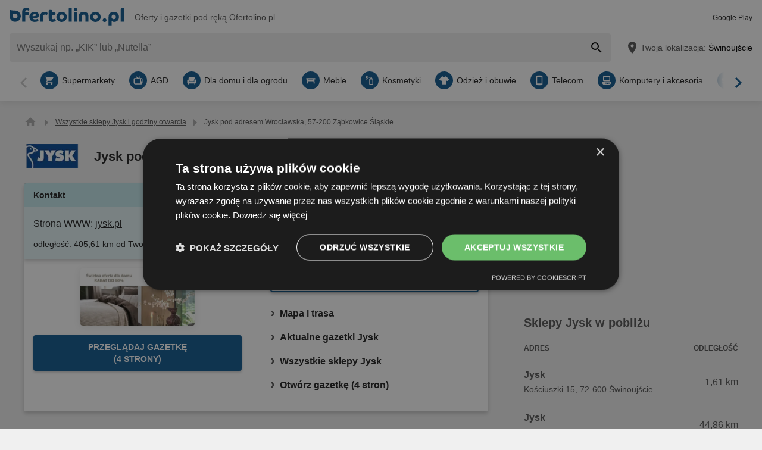

--- FILE ---
content_type: text/javascript
request_url: https://www.ofertolino.pl/build/js-ofertolino-pl-app.7cf1d80b.js
body_size: 12329
content:
(self.webpackChunk=self.webpackChunk||[]).push([[23997,83961,62862,10655,72796,55722,36545,64007,47231,57006],{88423:function(e,t,i){"use strict";i(57147);var o=f(i(28217)),s=f(i(49982)),n=f(i(49194)),r=f(i(80044)),a=f(i(96512)),l=f(i(2279)),c=f(i(6794)),d=f(i(26570)),u=f(i(91326)),h=f(i(80042));function f(e){return e&&e.__esModule?e:{default:e}}function p(){if(r.default.init(),document.getElementsByClassName("box-location").length){const e=document.getElementsByClassName("box-location")[0];"geo"in e.dataset&&new c.default(e).init(),(0,h.default)(e).init()}for(const e of document.getElementsByClassName("navigation-pagination"))new o.default(e).init();(new n.default).init(),new s.default(document.getElementsByClassName("box-cookie-consent").item(0)).init();for(const e of document.getElementsByClassName("js-suggestions"))new a.default(e).init();for(const e of document.getElementsByClassName(l.default.CLASS_NAME))new l.default(e).init();if(document.getElementById("button-to-top")){const e=document.getElementById("button-to-top");new d.default(e).init()}for(const e of document.querySelectorAll(".navigation-industry li"))e.setAttribute("style","width:"+e.offsetWidth+"px");document.getElementsByClassName("text-energy-label").length&&(new u.default).init()}"loading"===document.readyState?document.addEventListener("DOMContentLoaded",p):p()},63486:function(e,t){"use strict";Object.defineProperty(t,"__esModule",{value:!0}),t.default=void 0;t.default=class{static reveal(e){return atob(e)}}},74339:function(e,t){"use strict";Object.defineProperty(t,"__esModule",{value:!0}),t.default=void 0;const i=(()=>{let e=!1;try{const t={get passive(){e=!0}};window.addEventListener("testPassive",null,t),window.removeEventListener("testPassive",null,t)}catch(e){}return e})();var o={supportsPassive:i,touchEventOptions:!!i&&{passive:!0}};t.default=o},80044:function(e,t){"use strict";Object.defineProperty(t,"__esModule",{value:!0}),t.default=void 0;const i={};t.default=class{static init(){i[this.FETCH]=this.detectFetch(),i[this.TOUCH]=this.detectTouch(),i[this.LOCAL_STORAGE]=this.detectWebStorage("localStorage"),i[this.SESSION_STORAGE]=this.detectWebStorage("sessionStorage"),i[this.INTERSECTION_OBSERVER]=this.detectIntersectionObserver(),i[this.PERMISSIONS_API]=this.detectPermissions();for(const[e,t]of Object.entries(i))t||document.body.classList.add("no-"+e)}static supports(e){return e in i&&i[e]}static get FETCH(){return"fetch"}static get TOUCH(){return"touch"}static get SESSION_STORAGE(){return"session-storage"}static get LOCAL_STORAGE(){return"local-storage"}static get INTERSECTION_OBSERVER(){return"intersection-observer"}static get PERMISSIONS_API(){return"permissions-api"}static detectFetch(){return Boolean(self.fetch)}static detectTouch(){return"ontouchstart"in document}static detectIntersectionObserver(){return"IntersectionObserver"in window&&"IntersectionObserverEntry"in window}static detectPermissions(){return navigator.permissions}static detectWebStorage(e){let t;try{const i="__storage_test__";return t=window[e],t.setItem(i,i),t.removeItem(i),!0}catch(e){return e instanceof DOMException&&(22===e.code||1014===e.code||"QuotaExceededError"===e.name||"NS_ERROR_DOM_QUOTA_REACHED"===e.name)&&t&&0!==t.length}}}},6794:function(e,t,i){"use strict";Object.defineProperty(t,"__esModule",{value:!0}),t.default=void 0;var o,s=(o=i(63486))&&o.__esModule?o:{default:o};function n(e,t,i){return t in e?Object.defineProperty(e,t,{value:i,enumerable:!0,configurable:!0,writable:!0}):e[t]=i,e}t.default=class{constructor(e){n(this,"geo",void 0),n(this,"geoCookieUrl",void 0);const t=e.dataset;this.geo=t.geo,this.geoCookieUrl=s.default.reveal(t.geoCookieUrl)}init(){if(!navigator.cookieEnabled)return;const e=new XMLHttpRequest;e.open("GET",this.geoCookieUrl),e.addEventListener("load",(()=>{200===e.status&&""!==e.responseText&&e.responseText!==this.geo&&window.location.reload()})),e.setRequestHeader("X-Requested-With","XMLHttpRequest"),e.send()}}},16817:function(e,t){"use strict";function i(e,t,i){return t in e?Object.defineProperty(e,t,{value:i,enumerable:!0,configurable:!0,writable:!0}):e[t]=i,e}Object.defineProperty(t,"__esModule",{value:!0}),t.default=void 0;t.default=class{constructor(e){let t=arguments.length>1&&void 0!==arguments[1]&&arguments[1];i(this,"context",void 0),i(this,"debug",void 0),i(this,"enabled",void 0),this.context=e,this.debug=t,this.enabled="undefined"!=typeof console}info(){if(this.debug){for(var e=arguments.length,t=new Array(e),i=0;i<e;i++)t[i]=arguments[i];this.log("info",t)}}warn(){for(var e=arguments.length,t=new Array(e),i=0;i<e;i++)t[i]=arguments[i];this.log("warn",t)}error(){for(var e=arguments.length,t=new Array(e),i=0;i<e;i++)t[i]=arguments[i];this.log("error",t,"color:red")}log(e,t){this.enabled&&console[e](`[portal][${this.context}]`,...t)}}},53652:function(e,t){"use strict";Object.defineProperty(t,"__esModule",{value:!0}),t.default=void 0;t.default=class{constructor(){var e,t,i;i=[],(t="loaded")in(e=this)?Object.defineProperty(e,t,{value:i,enumerable:!0,configurable:!0,writable:!0}):e[t]=i}loadJs(e,t){return 0<=this.loaded.indexOf(t)?Promise.resolve():new Promise(((i,o)=>{const s=e.createElement("script");s.onload=()=>{this.loaded.push(t),i()},s.src=t,e.head.appendChild(s)}))}}},18809:function(e,t,i){"use strict";Object.defineProperty(t,"__esModule",{value:!0}),t.default=void 0;var o,s=(o=i(80044))&&o.__esModule?o:{default:o};function n(e,t,i){return t in e?Object.defineProperty(e,t,{value:i,enumerable:!0,configurable:!0,writable:!0}):e[t]=i,e}t.default=class{static createSessionStorageItem(e){return new this(s.default.supports(s.default.SESSION_STORAGE)?window.sessionStorage:null,e)}static createLocalStorageItem(e){return new this(s.default.supports(s.default.LOCAL_STORAGE)?window.localStorage:null,e)}constructor(e,t){n(this,"storage",void 0),n(this,"key",void 0),this.storage=e,this.key=t}getItem(){return null===this.storage?null:this.storage.getItem(this.key)}setItem(e){null!==this.storage&&this.storage.setItem(this.key,e)}}},13396:function(e,t,i){"use strict";Object.defineProperty(t,"__esModule",{value:!0}),t.default=void 0;var o,s=(o=i(53652))&&o.__esModule?o:{default:o};function n(e,t,i){return t in e?Object.defineProperty(e,t,{value:i,enumerable:!0,configurable:!0,writable:!0}):e[t]=i,e}class r{constructor(e,t,i,o){n(this,"apiKey",void 0),n(this,"country",void 0),n(this,"language",void 0),n(this,"doc",void 0),n(this,"scriptLoader",void 0),this.apiKey=t,this.country=i,this.language=o,this.doc=e,this.scriptLoader=new s.default}autocomplete(e){const t={input:e,componentRestrictions:{country:this.country},language:this.language,types:["geocode"]};return this.query(t)}init(){const e=`${r.baseUrl}?key=${this.apiKey}&libraries=${r.libraries}&language=${this.language}&callback=Function.prototype`;return this.scriptLoader.loadJs(this.doc,e)}find(e){return this.init().then((()=>{const t=new google.maps.Geocoder;return new Promise(((i,o)=>{t.geocode({placeId:e},((e,t)=>{"OK"===t&&0<e.length?i(e[0]):o(!1)}))}))}))}query(e){return this.init().then((()=>{const t=new google.maps.places.AutocompleteService;return new Promise(((i,o)=>{t.getPlacePredictions(e,((e,t)=>{"OK"!==t||0===e.length?o("No predictions found"):i(e)}))}))})).then((e=>e))}}t.default=r,n(r,"baseUrl","https://maps.googleapis.com/maps/api/js"),n(r,"libraries","places")},86336:function(e,t,i){"use strict";Object.defineProperty(t,"__esModule",{value:!0}),t.default=void 0;var o=u(i(16817)),s=u(i(63486)),n=u(i(18809)),r=u(i(58681)),a=u(i(69225)),l=u(i(83172)),c=u(i(49194)),d=i(63417);function u(e){return e&&e.__esModule?e:{default:e}}t.default=class{constructor(e){let t=arguments.length>1&&void 0!==arguments[1]&&arguments[1];var i,d,u;u={button:null,city:null,error:null,headline:null,inputLabel:null,inputPlaceholder:null},(d="texts")in(i=this)?Object.defineProperty(i,d,{value:u,enumerable:!0,configurable:!0,writable:!0}):i[d]=u,this.container=e,this.locationBoxVisibilityState=t;const h=this.container.dataset;this.texts.button=h.textButton,this.texts.city=h.textCity,this.texts.error=h.textError,this.texts.headline=h.textHeadline,this.texts.inputLabel=h.textInputLabel,this.texts.inputPlaceholder=h.textInputPlaceholder,this.locationIsSelectedStorage=n.default.createSessionStorageItem("locationIsSelected"),this.logger=new o.default("Location",Boolean(h.debug)),this.tracker=new c.default,this.locationTracker=new l.default(this.tracker);const f={apiKey:h.apiKey,country:h.country,language:h.language,locationUrl:h.locationUrl,clearCacheUrl:s.default.reveal(h.clearCacheUrl),refreshRedirect:h.refreshRedirect?s.default.reveal(h.refreshRedirect):null},p={document:this.container.ownerDocument,texts:this.texts,locationIsSelectedStorage:this.locationIsSelectedStorage};this.localizationSearchHandler=new r.default(f,p,this.logger,this.locationTracker),this.locationUIHandler=new a.default(this.container,this.texts,this.logger,this.localizationSearchHandler,this.locationTracker)}init(){this.logger.info("Init localization widget"),this.locationBoxVisibilityState&&this.checkInitialToggleState()}checkInitialToggleState(){null!==document.querySelector(d.CLASS_SELECTOR.BOX_POPUP_LOCALIZATION)||this.locationIsSelectedStorage.getItem()||this.locationUIHandler.open(),sessionStorage.removeItem("locationIsSelected")}}},80042:function(e,t,i){"use strict";Object.defineProperty(t,"__esModule",{value:!0}),t.default=void 0;var o,s=(o=i(86336))&&o.__esModule?o:{default:o};const n=["/b/","/ck/","/top/"];function r(e){const{pathname:t,search:i}=new URL(e),o=new URLSearchParams(i),s=n.some((e=>t.includes(e))),r="1"===o.get("locationIsActive");return s&&r}var a=function(e){let t=arguments.length>1&&void 0!==arguments[1]?arguments[1]:window.location.href;const i=r(t);return new s.default(e,i)};t.default=a},63417:function(e,t){"use strict";Object.defineProperty(t,"__esModule",{value:!0}),t.CSS_CLASSES=t.CLASS_SELECTOR=void 0;t.CSS_CLASSES={IS_LOADING:"is-loading"};t.CLASS_SELECTOR={BOX_POPUP_LOCALIZATION:".component-popup-localization .box-location",BUTTON_AUTO_LOCALIZATION:".button-auto-localization"}},83172:function(e,t,i){"use strict";Object.defineProperty(t,"__esModule",{value:!0}),t.default=void 0;var o,s=(o=i(64027))&&o.__esModule?o:{default:o};t.default=class{constructor(e){this.tracker=e}sendLocationWidgetClick(){this.sendTracks(s.default.EVENT_ID_LOCATION_WIDGET_CLICK)}sendLocationButtonClick(){this.sendTracks(s.default.EVENT_ID_LOCATION_BUTTON_CLICK)}sendLocationDialogSelectedClick(e){const t={state:e};this.sendTracks(s.default.EVENT_ID_LOCATION_DIALOG_SELECTED,t)}sendTracks(e,t){const i=[{type:s.default.TYPE_APP_EVENT,eventId:e}];t&&(i[0].additional=t),this.tracker.sendTracks(i)}}},69225:function(e,t,i){"use strict";Object.defineProperty(t,"__esModule",{value:!0}),t.default=void 0;var o=a(i(66573)),s=a(i(31260)),n=a(i(65320)),r=i(63417);function a(e){return e&&e.__esModule?e:{default:e}}function l(e,t,i){return t in e?Object.defineProperty(e,t,{value:i,enumerable:!0,configurable:!0,writable:!0}):e[t]=i,e}t.default=class{constructor(e,t,i,o,s){l(this,"cssClasses",{...r.CSS_CLASSES,hasActiveLocation:"has-active-location"}),l(this,"classSelector",{...r.CLASS_SELECTOR,buttonLocation:".button-location",boxCurrentLocation:".box-current-location",formLocation:".form-location",fieldLocalization:".field-localization",listLocalization:".list-localization"}),l(this,"handleClickOutside",(e=>{!this.locationForm||this.locationForm.contains(e.target)||this.buttonLocation.contains(e.target)||this.close()})),this.container=e,this.texts=t,this.document=e.ownerDocument,this.logger=i,this.localizationSearchHandler=o,this.isOpen=!1,this.locationTracker=s,this.initUI()}initUI(){this.logger.info("Init UI for location form");const e=(0,o.default)(n.default,this.texts);this.container.insertAdjacentHTML("beforeend",e),this.document.body.insertAdjacentHTML("afterbegin",s.default),this.locationForm=this.container.querySelector(this.classSelector.formLocation),this.locationForm.addEventListener("submit",(e=>e.preventDefault())),this.localizationField=this.locationForm.querySelector(this.classSelector.fieldLocalization);const t=this.locationForm.querySelector(this.classSelector.listLocalization);this.localizationSearchHandler.initializeList(t),this.bindUIEvents()}open(){this.isOpen||(this.logger.info("Open location form"),this.document.body.classList.add(this.cssClasses.hasActiveLocation),this.localizationField.focus(),this.isOpen=!0,this.document.addEventListener("click",this.handleClickOutside))}close(){if(!this.isOpen)return;const e=document.getElementById("cookiescript_injected_wrapper"),t=document.getElementById("cookiescript_fsd_wrapper");null!==e&&"none"!==e.style.display||null!==t&&"none"!==t.style.display||(this.logger.info("Close location form"),this.document.body.classList.remove(this.cssClasses.hasActiveLocation),this.isOpen=!1,this.document.removeEventListener("click",this.handleClickOutside))}bindUIEvents(){this.bindButtonLocationClick(),this.bindButtonAutoLocalizationClick(),this.bindLocalizationFieldInput(),this.bindBoxCurrentLocationClick()}bindButtonLocationClick(){this.buttonLocation=this.container.querySelector(this.classSelector.buttonLocation),this.buttonLocation&&this.buttonLocation.addEventListener("click",(e=>{e.stopPropagation(),this.isOpen?this.close():this.open(),this.locationTracker.sendLocationWidgetClick()}))}bindButtonAutoLocalizationClick(){this.buttonAutoLocalization=this.locationForm.querySelector(this.classSelector.BUTTON_AUTO_LOCALIZATION),this.buttonAutoLocalization&&this.buttonAutoLocalization.addEventListener("click",(()=>{this.localizationSearchHandler.findGeoLocation(),this.buttonAutoLocalization.classList.add(this.cssClasses.IS_LOADING)}))}bindLocalizationFieldInput(){let e=null;this.localizationField.addEventListener("input",(t=>{clearTimeout(e),e=setTimeout((()=>this.localizationSearchHandler.search(t.target.value)),300)}))}bindBoxCurrentLocationClick(){const e=document.querySelector(this.classSelector.boxCurrentLocation);e&&e.addEventListener("click",(e=>{this.isOpen||(e.stopPropagation(),this.open(),this.addLocationButtonClickListener())}))}addLocationButtonClickListener(){null!==this.buttonAutoLocalization&&this.buttonAutoLocalization.addEventListener("click",(()=>{this.locationTracker.sendLocationButtonClick()}))}}},18954:function(e,t,i){"use strict";Object.defineProperty(t,"__esModule",{value:!0}),t.default=void 0;var o=l(i(66573)),s=l(i(1960)),n=l(i(56922)),r=l(i(71064)),a=i(63417);function l(e){return e&&e.__esModule?e:{default:e}}function c(e,t,i){return t in e?Object.defineProperty(e,t,{value:i,enumerable:!0,configurable:!0,writable:!0}):e[t]=i,e}t.default=class{constructor(e,t){c(this,"cssClasses",{...a.CSS_CLASSES,isHover:"is-hover",hasNoAnswer:"has-no-answer"}),c(this,"classSelector",{locationError:"text-location-error"}),c(this,"list",void 0),c(this,"selectHandler",void 0),c(this,"selectListener",void 0),c(this,"cityValue",void 0),this.list=e,this.selectHandler=t,this.selectListener=e=>{this.cityValue=e.target.textContent,this.selectHandler(e.target.dataset.placeId,this.cityValue)},this.list.parentNode.addEventListener("keydown",this.select.bind(this))}set(e){if(e&&e.length>0){for(const t of e){const e=(0,o.default)(s.default,{place_id:t.place_id,description:t.description});this.list.insertAdjacentHTML("beforeend",e)}this.list.addEventListener("click",this.selectListener)}this.setNoAnswer()}clear(){this.list.querySelectorAll("li").forEach((e=>{e.parentNode.removeChild(e)})),this.removeErrors(),this.list.removeEventListener("click",this.selectListener)}select(e){const t=this.cssClasses.isHover,i=this.list.querySelector(`.${t}`);if("ArrowDown"===e.code||"ArrowUp"===e.code)if(e.preventDefault(),i){const o="ArrowDown"===e.code?i.nextElementSibling:i.previousElementSibling;o&&(i.classList.remove(t),o.classList.add(t),o.focus()),o||"ArrowUp"!==e.code||i.classList.remove(t)}else{const e=this.list.querySelector("li");e&&e.classList.add(t)}"Enter"===e.code&&i&&this.selectHandler(i.dataset.placeId,i.textContent)}addError(e){const t=(0,o.default)(n.default,{error:e,errorCssClass:this.classSelector.locationError});this.list.insertAdjacentHTML("beforebegin",t)}removeErrors(){this.list.parentNode.querySelectorAll(`.${this.classSelector.locationError}`).forEach((e=>{e.parentNode.removeChild(e)}))}showLoading(){this.list.classList.add(this.cssClasses.IS_LOADING)}removeLoading(){this.list.classList.remove(this.cssClasses.IS_LOADING)}setNoAnswer(){const e=this.list.dataset.noAnswer;if(!e)return;const t=(0,o.default)(r.default,{cssClass:this.cssClasses.hasNoAnswer,text:e});this.list.insertAdjacentHTML("beforeend",t)}}},58681:function(e,t,i){"use strict";Object.defineProperty(t,"__esModule",{value:!0}),t.default=void 0;var o=r(i(13396)),s=r(i(18954)),n=i(63417);function r(e){return e&&e.__esModule?e:{default:e}}t.default=class{constructor(e,t,i,s){var r,a,l;r=this,a="cssClasses",l={...n.CSS_CLASSES,isBlocked:"is-blocked"},a in r?Object.defineProperty(r,a,{value:l,enumerable:!0,configurable:!0,writable:!0}):r[a]=l,this.placesApi=new o.default(t.document,e.apiKey,e.country,e.language),this.locationUrl=e.locationUrl,this.clearCacheUrl=e.clearCacheUrl,this.refreshRedirect=e.refreshRedirect,this.document=t.document,this.texts=t.texts,this.locationIsSelectedStorage=t.locationIsSelectedStorage,this.logger=i,this.locationTracker=s}findGeoLocation(){if(!navigator.geolocation)return void this.logger.warn("Geolocation is not supported by this browser.");let e;navigator.permissions.query({name:"geolocation"}).then((function(t){e=t.state})),navigator.geolocation.getCurrentPosition((t=>{"prompt"===e&&this.locationTracker.sendLocationDialogSelectedClick("allow"),this.setLocationByCoordinates(t.coords.latitude,t.coords.longitude)}),(e=>{this.handleGeolocationError(e)}))}handleGeolocationError(e){this.buttonAutoLocalization=document.querySelector(n.CLASS_SELECTOR.BUTTON_AUTO_LOCALIZATION),this.buttonAutoLocalization.classList.remove(this.cssClasses.IS_LOADING),this.buttonAutoLocalization.classList.add(this.cssClasses.isBlocked),this.locationTracker.sendLocationDialogSelectedClick("block"),this.logger.warn(e.message)}search(e){this.list.clear(),e.length<=0||(this.logger.info("start localization search"),this.placesApi.autocomplete(e).then((e=>{this.logger.info("got this predictions:"),this.logger.info(e),this.list.set(e)}),(e=>this.logger.error(e))))}select(e){this.list.removeErrors(),this.logger.info(`selected this localization: ${e}`),this.list.showLoading(),this.placesApi.find(e).then((e=>{this.setLocationByCoordinates(e.geometry.location.lat(),e.geometry.location.lng()),this.locationIsSelectedStorage.setItem("true")}))}setLocationByCoordinates(e,t){this.logger.info("found this geocode for selection: "),this.logger.info([e,t]);const i=new FormData;i.append("latitude",e),i.append("longitude",t),fetch(this.locationUrl,{headers:{"X-Requested-With":"XMLHttpRequest"},method:"POST",body:i,credentials:"same-origin"}).then((e=>{if(e.ok){if(this.refreshRedirect)return void(window.location.href=this.refreshRedirect);const e=new XMLHttpRequest;return e.addEventListener("load",(()=>{window.location.reload()})),e.open("GET",this.clearCacheUrl),e.setRequestHeader("X-Requested-With","XMLHttpRequest"),void e.send()}throw new Error("No location found")})).catch((e=>{this.logger.warn(e),this.list.clear(),this.list.addError(this.texts.error),this.list.removeLoading()}))}initializeList(e){this.list=new s.default(e,this.select.bind(this))}}},52679:function(e){e.exports={AWIN_TRACKING_PATH:"/awin/b",TRACKING_BLACKLIST_PATH:"/brochure/preview",WHITELABEL_PATH:"/brochure/whitelabel"}},49982:function(e,t,i){"use strict";Object.defineProperty(t,"__esModule",{value:!0}),t.default=void 0;var o,s=(o=i(59815))&&o.__esModule?o:{default:o};function n(e,t,i){return t in e?Object.defineProperty(e,t,{value:i,enumerable:!0,configurable:!0,writable:!0}):e[t]=i,e}t.default=class{constructor(e){n(this,"elementContainer",void 0),n(this,"elementButton",void 0),n(this,"cookieName",void 0),n(this,"cookieLifetimeDays",void 0),n(this,"timeOut",2e3),n(this,"classNameActive","is-active"),n(this,"classNamePageflip","component-pageflip"),this.elementContainer=e}init(){if(null===this.elementContainer)return;if(this.hasCookie())return;const e=this.elementContainer.dataset;this.cookieName=e.cookieName,this.cookieLifetimeDays=Number(e.cookieLifetimeDays),this.elementButton=this.elementContainer.getElementsByTagName("button")[0],new s.default(this.show.bind(this),document.getElementsByClassName(this.classNamePageflip).length?this.timeOut:null)}show(){this.elementContainer.classList.add(this.classNameActive),this.elementButton.addEventListener("click",(()=>{this.setCookie(),this.hide()}))}hide(){document.body.removeChild(this.elementContainer)}setCookie(){const e=new Date;e.setDate(e.getDate()+this.cookieLifetimeDays),document.cookie=`${this.cookieName}=true;path=/;expires=${e.toUTCString()}`}hasCookie(){return 0<document.cookie.split(";").filter((e=>e.trim().startsWith(`${this.cookieName}=`))).length}}},91326:function(e,t){"use strict";function i(e,t,i){return t in e?Object.defineProperty(e,t,{value:i,enumerable:!0,configurable:!0,writable:!0}):e[t]=i,e}Object.defineProperty(t,"__esModule",{value:!0}),t.default=void 0;t.default=class{constructor(){i(this,"mainElements",void 0),i(this,"delayedElements",void 0),i(this,"className",{energyLabel:"text-energy-label"}),i(this,"classSelector",{discoverComponent:".component-discover",discoverSliderEnergyLabel:".tns-item .text-energy-label",relatedProducts:".box-products-related",relatedProductsEnergyLabel:".box-products-related .text-energy-label"})}init(){this.mainElements=document.getElementsByClassName(this.className.energyLabel),this.addClickouts(this.mainElements),null===document.querySelector(this.classSelector.discoverComponent)&&null===document.querySelector(this.classSelector.relatedProducts)||this.handleDelayedSections()}addClickouts(e){for(const t of e)t.addEventListener("click",(e=>{e.preventDefault(),t.hasAttribute("data-href")&&window.open(t.dataset.href,"_blank")}),!1)}handleDelayedSections(){new Promise((e=>{const t=()=>{this.delayedElements=document.querySelectorAll(`${this.classSelector.relatedProductsEnergyLabel}, ${this.classSelector.discoverSliderEnergyLabel}`),this.delayedElements.length?e():window.requestAnimationFrame(t)};t()})).then((()=>{this.addClickouts(this.delayedElements)}))}}},59815:function(e,t,i){"use strict";Object.defineProperty(t,"__esModule",{value:!0}),t.default=void 0;var o,s=(o=i(74339))&&o.__esModule?o:{default:o};function n(e,t,i){return t in e?Object.defineProperty(e,t,{value:i,enumerable:!0,configurable:!0,writable:!0}):e[t]=i,e}t.default=class{constructor(e){let t=arguments.length>1&&void 0!==arguments[1]?arguments[1]:null;n(this,"listener",void 0),n(this,"timeout",void 0),n(this,"timeoutId",void 0),this.listener=()=>{this.remove(),e()},this.timeout=t,this.timeoutId=null,this.add()}add(){document.body.addEventListener("mouseover",this.listener),document.body.addEventListener("touchstart",this.listener,s.default.touchEventOptions),window.addEventListener("scroll",this.listener),null!==this.timeout&&(this.timeoutId=window.setTimeout(this.listener,this.timeout))}remove(){document.body.removeEventListener("mouseover",this.listener),document.body.removeEventListener("touchstart",this.listener,s.default.touchEventOptions),window.removeEventListener("scroll",this.listener),null!==this.timeoutId&&(window.clearTimeout(this.timeoutId),this.timeoutId=null)}}},26077:function(e,t,i){"use strict";Object.defineProperty(t,"__esModule",{value:!0}),t.default=void 0;var o,s=(o=i(80044))&&o.__esModule?o:{default:o};function n(e,t,i){return t in e?Object.defineProperty(e,t,{value:i,enumerable:!0,configurable:!0,writable:!0}):e[t]=i,e}t.default=class{constructor(e,t){n(this,"listener",void 0),n(this,"element",void 0),n(this,"options",{root:null,rootMargin:"0px 0px 0px 0px",threshold:0}),this.element=e,this.listener=()=>{t()},s.default.supports(s.default.INTERSECTION_OBSERVER)&&this.add()}add(){new IntersectionObserver(((e,t)=>{e.forEach(function(e){e.intersectionRatio>0&&(this.remove(e.target,t),this.listener())}.bind(this))}),this.options).observe(this.element)}remove(e,t){t.disconnect(e)}}},2279:function(e,t){"use strict";function i(e,t,i){return t in e?Object.defineProperty(e,t,{value:i,enumerable:!0,configurable:!0,writable:!0}):e[t]=i,e}Object.defineProperty(t,"__esModule",{value:!0}),t.default=void 0;t.default=class{static get CLASS_NAME(){return"component-link-masked"}constructor(e){i(this,"element",void 0),i(this,"url",void 0),i(this,"linkToUrl",(e=>{window.location=this.url})),this.element=e,this.url=this.element.dataset.url}init(){this.element.addEventListener("click",this.linkToUrl)}}},77943:function(e,t){"use strict";function i(e,t,i){return t in e?Object.defineProperty(e,t,{value:i,enumerable:!0,configurable:!0,writable:!0}):e[t]=i,e}Object.defineProperty(t,"__esModule",{value:!0}),t.default=void 0;t.default=class{constructor(){i(this,"idTargetDefault","off-screen-trigger-default"),i(this,"idTargetVariant","off-screen-trigger-variant")}getDefault(){return document.getElementById(this.idTargetDefault)}getVariant(){return document.getElementById(this.idTargetVariant)}}},28217:function(e,t,i){"use strict";Object.defineProperty(t,"__esModule",{value:!0}),t.default=void 0;var o=n(i(63486)),s=n(i(26077));function n(e){return e&&e.__esModule?e:{default:e}}function r(e,t,i){return t in e?Object.defineProperty(e,t,{value:i,enumerable:!0,configurable:!0,writable:!0}):e[t]=i,e}t.default=class{constructor(e){r(this,"elementContainer",void 0),r(this,"data",void 0),r(this,"listener",void 0),r(this,"url",void 0),r(this,"postData",void 0),this.elementContainer=e,this.data=this.elementContainer.dataset}init(){if("url"in this.data){this.url=o.default.reveal(this.data.url),delete this.data.url,this.postData=new FormData;for(const e in this.data)this.postData.append(e,this.data[e]);new s.default(this.elementContainer,this.load.bind(this))}}load(){return fetch(this.url,{headers:{"X-Requested-With":"XMLHttpRequest"},method:"POST",body:this.postData,credentials:"same-origin"}).then((e=>{if(e.ok)return e.text();throw new Error("Error while fetching pagination.")})).then((e=>this.elementContainer.insertAdjacentHTML("afterbegin",e))).catch((e=>console.log(e.message)))}}},26570:function(e,t,i){"use strict";Object.defineProperty(t,"__esModule",{value:!0}),t.default=void 0;var o,s=(o=i(77943))&&o.__esModule?o:{default:o};function n(e,t,i){return t in e?Object.defineProperty(e,t,{value:i,enumerable:!0,configurable:!0,writable:!0}):e[t]=i,e}const r=window.matchMedia("(max-width: 799px)");t.default=class{constructor(e){n(this,"element",void 0),n(this,"offScreenTrigger",void 0),n(this,"pageHasRelatedLayout",!1),n(this,"topCoordinates",{top:0,left:0,behavior:"smooth"}),n(this,"cssClasses",{visible:"is-to-top-visible",related:"is-layout-related"}),n(this,"classSelector",{main:".main"}),n(this,"toTop",(()=>{!r.matches&&this.pageHasRelatedLayout?document.querySelector(this.classSelector.main).scroll(this.topCoordinates):window.scroll(this.topCoordinates)})),this.element=e,this.offScreenTrigger=new s.default}init(){this.pageHasRelatedLayout=document.body.classList.contains(this.cssClasses.related),r.matches&&this.pageHasRelatedLayout&&this.operateScroll(this.offScreenTrigger.getVariant()),this.pageHasRelatedLayout||this.operateScroll(this.offScreenTrigger.getDefault()),this.element.addEventListener("click",this.toTop)}operateScroll(e){if(null===e)return;new IntersectionObserver((e=>{e.forEach((e=>{e.boundingClientRect.top>=0&&(e.isIntersecting?document.body.classList.add(this.cssClasses.visible):document.body.classList.remove(this.cssClasses.visible))}))}),{root:null}).observe(e)}}},96512:function(e,t,i){"use strict";Object.defineProperty(t,"__esModule",{value:!0}),t.default=void 0;var o,s=(o=i(63486))&&o.__esModule?o:{default:o};function n(e,t,i){return t in e?Object.defineProperty(e,t,{value:i,enumerable:!0,configurable:!0,writable:!0}):e[t]=i,e}const r="is-active";t.default=class{constructor(e){n(this,"element",void 0),n(this,"url",void 0),n(this,"document",void 0),n(this,"input",void 0),n(this,"container",void 0),n(this,"timeout",void 0),n(this,"lastQuery",void 0),n(this,"items",void 0),n(this,"selectedIndex",null),n(this,"closeListener",void 0),this.element=e,this.url=s.default.reveal(this.element.dataset.url)}init(){this.document=this.element.ownerDocument,this.input=this.element.getElementsByClassName("js-suggestions-input")[0],this.container=this.document.createElement("div"),this.container.className="component-suggestions",this.element.append(this.container),this.items=this.container.getElementsByTagName("li"),this.input.addEventListener("keyup",(()=>{window.clearTimeout(this.timeout),this.timeout=window.setTimeout((()=>this.suggest()),150)})),this.input.addEventListener("keydown",(e=>this.select(e))),this.closeListener=e=>{this.element.contains(e.target)||(e.preventDefault(),this.reset())}}suggest(){const e=this.input.value;this.lastQuery!==e&&(this.lastQuery=e,3>e.length?this.reset():this.loadSuggestions(e).then((e=>{this.reset(),200===e.status&&e.text().then((e=>{this.container.insertAdjacentHTML("afterbegin",e),this.document.addEventListener("click",this.closeListener)}))}),(e=>{this.reset()})))}loadSuggestions(e){const t=new FormData;return t.append("q",e),fetch(this.url,{headers:{"X-Requested-With":"XMLHttpRequest"},method:"POST",body:t,credentials:"same-origin"})}reset(){this.selectedIndex=null,this.container.textContent="",this.document.removeEventListener("click",this.closeListener)}select(e){if(0!==this.items.length){if("ArrowDown"===e.code||"ArrowUp"===e.code){let t;return e.preventDefault(),null===this.selectedIndex&&(t=0),null!==this.selectedIndex&&(t="ArrowDown"===e.code?Math.min(this.selectedIndex+1,this.items.length-1):Math.max(this.selectedIndex-1,0)),void(t!==this.selectedIndex&&(null!==this.selectedIndex&&this.items.item(this.selectedIndex).classList.remove(r),this.selectedIndex=t,this.items.item(this.selectedIndex).classList.add(r)))}if("Enter"===e.code){if(null===this.selectedIndex)return;return e.preventDefault(),void(window.location.href=this.items.item(this.selectedIndex).getElementsByTagName("a")[0].href)}"Escape"===e.code&&this.reset()}}}},64027:function(e,t){"use strict";Object.defineProperty(t,"__esModule",{value:!0}),t.default=void 0;t.default=class{static get TYPE_BROCHURE_CLICK(){return"BROCHURE_CLICK"}static get TYPE_BROCHURE_IMPRESSION(){return"BROCHURE_IMPRESSION"}static get TYPE_BROCHUREPAGE_CLICKOUT(){return"BROCHUREPAGE_CLICKOUT"}static get TYPE_BROCHUREPAGE_VIEW(){return"BROCHUREPAGE_VIEW"}static get TYPE_BROCHUREPAGE_DURATION(){return"BROCHUREPAGE_DURATION"}static get TYPE_APP_EVENT(){return"APP_EVENT"}static get TYPE_ONSITE_NOTIFICATION_IMPRESSION(){return"ONSITE_NOTIFICATION_VIEW"}static get TYPE_ONSITE_NOTIFICATION_CLICK(){return"ONSITE_NOTIFICATION_OPEN"}static get TRIGGER_MANUAL(){return"MANUAL"}static get EVENT_ID_LOCATION_WIDGET_CLICK(){return"header.locationwidget.click"}static get EVENT_ID_LOCATION_BUTTON_CLICK(){return"header.locationbutton.click"}static get EVENT_ID_LOCATION_DIALOG_SELECTED(){return"header.locationdialog.selected"}static get EVENT_ID_CATEGORY_IMPRESSION(){return"offer_collection.category.impression"}static get EVENT_ID_LAST_PRODUCT_REACHED(){return"offer_collection.lastproduct.reached"}static get EVENT_ID_PRODUCT_SWIPE(){return"offer_collection.product.swipe"}static get EVENT_ID_PRODUCT_IMPRESSION(){return"offer_collection.product.impression"}static get EVENT_ID_PRODUCT_CLICK(){return"offer_collection.product.click"}static get EVENT_ID_CLICKOUT_CLICK(){return"offer_collection.clickout.click"}static get EVENT_ID_PAGETAB_CLICK(){return"offer_collection.pagetab.click"}static get EVENT_ID_IMAGE_BANNER_CLICK(){return"offer_collection.imagebanner.click"}static get EVENT_ID_ANIMATED_BANNER_CLICK(){return"offer_collection.animatedbanner.click"}static get EVENT_ID_IMAGE_BANNER_SHOWN(){return"offer_collection.imagebanner.shown"}static get EVENT_ID_ANIMATED_BANNER_SHOWN(){return"offer_collection.animatedbanner.shown"}static get EVENT_ID_VIDEO_BANNER_SHOWN(){return"offer_collection.videobanner.shown"}static get EVENT_ID_VIDEO_BANNER_WATCH_TIME(){return"offer_collection.videobanner.watchtime"}static get EVENT_ID_VIDEO_BANNER_PLAYS(){return"offer_collection.videobanner.plays"}static get EVENT_ID_RELATED_SIDEBAR_CLICK(){return"brochure.relatedsidebar.click"}static get EVENT_ID_CLOSE_BUTTON_CLICK(){return"brochure.backbutton.click"}static get EVENT_ID_HOME_LOAD_BROCHURES_CLICK(){return"home.loadbrochures.click"}static get EVENT_ID_HOME_LOAD_PRODUCTS_CLICK(){return"home.loadproducts.click"}static get EVENT_ID_INDUSTRY_DETAIL_LOAD_BROCHURES_CLICK(){return"industry.loadbrochures.click"}}},49194:function(e,t,i){"use strict";Object.defineProperty(t,"__esModule",{value:!0}),t.default=void 0;var o=r(i(16817)),s=r(i(63486)),n=r(i(52679));function r(e){return e&&e.__esModule?e:{default:e}}function a(e,t,i){return t in e?Object.defineProperty(e,t,{value:i,enumerable:!0,configurable:!0,writable:!0}):e[t]=i,e}t.default=class{constructor(){a(this,"element",void 0),a(this,"url",void 0),a(this,"logger",void 0),this.element=document.getElementsByTagName("og-tracking")[0];const e=this.element.dataset;this.url=s.default.reveal(e.url),this.logger=new o.default("Tracker",Boolean(e.debug))}init(){let e=arguments.length>0&&void 0!==arguments[0]?arguments[0]:this.loadData();this.logger.info("Initializing tracker"),this.registerTriggers(e)}loadData(){this.logger.info("Loading data");const e=this.element.getElementsByTagName("script")[0],t=JSON.parse(e.textContent);return this.logger.info(t),t}registerTriggers(e){this.logger.info("Registering trigger");for(const t of e)switch(t.event){case"onVisible":this.processTrigger(t);break;case"onClick":this.registerClickTrigger(t);break;default:this.logger.warn(`Invalid trigger event: ${t.event}`)}}registerClickTrigger(e){this.logger.info(`Registering click trigger for selector: ${e.selector}`);for(const t of document.querySelectorAll(e.selector))t.addEventListener("click",(()=>this.processTrigger(e)))}processTrigger(e){"tracks"in e&&this.sendTracks(e.tracks),"pixels"in e&&this.createPixels(e.pixels)}sendTracks(e){if(1>e.length||location.pathname.includes(n.default.TRACKING_BLACKLIST_PATH))return;this.logger.info("Sending tracks:",e);const t=new XMLHttpRequest,i={meta:{source:window.location.href,referrer:document.referrer},tracks:e};t.open("POST",this.url),t.setRequestHeader("Content-Type","application/json"),t.setRequestHeader("X-Requested-With","XMLHttpRequest"),t.send(JSON.stringify(i))}createPixels(e){if(!(1>e.length||location.pathname.includes(n.default.TRACKING_BLACKLIST_PATH))){this.logger.info("Creating requests for pixels:",e);for(const t of e){const e=t.url.replace("%%CACHEBUSTER%%",Date.now());fetch(e,{mode:"no-cors"}).then((t=>{this.logger.info("Request (JS fetch) for Tracking Pixel was sent:",e),this.logger.info("Tracking Pixel Opaque response:",t)}))}}}}},31260:function(e){e.exports='<div class="component-backdrop-header"></div>\n'},56922:function(e){e.exports='<p class="{errorCssClass} box-note is-box-error">{error}</p>\n'},65320:function(e){e.exports='<form class="form-location" action="#" method="post">\n    <span class="headline-current-location">{headline}</span>\n    <span class="text-current-location">{city}</span>\n    <button type="button" class="button-default button-auto-localization has-animation-rotate" title="{button}">\n        <span class="text-auto-location">{button}</span>\n        <svg width="24" height="24" viewBox="0 0 24 24">\n            <path fill="#000" d="M12,8A4,4 0 0,1 16,12A4,4 0 0,1 12,16A4,4 0 0,1 8,12A4,4 0 0,1 12,8M3.05,13H1V11H3.05C3.5,6.83 6.83,3.5 11,3.05V1H13V3.05C17.17,3.5 20.5,6.83 20.95,11H23V13H20.95C20.5,17.17 17.17,20.5 13,20.95V23H11V20.95C6.83,20.5 3.5,17.17 3.05,13M12,5A7,7 0 0,0 5,12A7,7 0 0,0 12,19A7,7 0 0,0 19,12A7,7 0 0,0 12,5Z" />\n        </svg>\n    </button>\n    <fieldset class="set-localization-address">\n        <label>\n            <span>{inputLabel}</span>\n            <input class="field-default field-localization"\n                   name="address"\n                   autocomplete="off"\n                   placeholder="{inputPlaceholder}"\n                   type="text">\n        </label>\n    </fieldset>\n    <ul class="list-localization"></ul>\n</form>\n'},1960:function(e){e.exports='<li data-place-id="{place_id}">{description}</li>\n'},71064:function(e){e.exports='<li data-place-id="0" class={cssClass}>{text}</li>\n'},66573:function(e){var t=/\{([0-9a-zA-Z_]+)\}/g;e.exports=function(e){var i;if(2===arguments.length&&"object"==typeof arguments[1])i=arguments[1];else{i=new Array(arguments.length-1);for(var o=1;o<arguments.length;++o)i[o-1]=arguments[o]}i&&i.hasOwnProperty||(i={});return e.replace(t,(function(t,o,s){var n;return"{"===e[s-1]&&"}"===e[s+t.length]?o:null==(n=i.hasOwnProperty(o)?i[o]:null)?"":n}))}},57147:function(e,t,i){"use strict";i.r(t),i.d(t,{DOMException:function(){return w},Headers:function(){return p},Request:function(){return E},Response:function(){return T},fetch:function(){return O}});var o="undefined"!=typeof globalThis&&globalThis||"undefined"!=typeof self&&self||void 0!==o&&o,s="URLSearchParams"in o,n="Symbol"in o&&"iterator"in Symbol,r="FileReader"in o&&"Blob"in o&&function(){try{return new Blob,!0}catch(e){return!1}}(),a="FormData"in o,l="ArrayBuffer"in o;if(l)var c=["[object Int8Array]","[object Uint8Array]","[object Uint8ClampedArray]","[object Int16Array]","[object Uint16Array]","[object Int32Array]","[object Uint32Array]","[object Float32Array]","[object Float64Array]"],d=ArrayBuffer.isView||function(e){return e&&c.indexOf(Object.prototype.toString.call(e))>-1};function u(e){if("string"!=typeof e&&(e=String(e)),/[^a-z0-9\-#$%&'*+.^_`|~!]/i.test(e)||""===e)throw new TypeError('Invalid character in header field name: "'+e+'"');return e.toLowerCase()}function h(e){return"string"!=typeof e&&(e=String(e)),e}function f(e){var t={next:function(){var t=e.shift();return{done:void 0===t,value:t}}};return n&&(t[Symbol.iterator]=function(){return t}),t}function p(e){this.map={},e instanceof p?e.forEach((function(e,t){this.append(t,e)}),this):Array.isArray(e)?e.forEach((function(e){this.append(e[0],e[1])}),this):e&&Object.getOwnPropertyNames(e).forEach((function(t){this.append(t,e[t])}),this)}function g(e){if(e.bodyUsed)return Promise.reject(new TypeError("Already read"));e.bodyUsed=!0}function m(e){return new Promise((function(t,i){e.onload=function(){t(e.result)},e.onerror=function(){i(e.error)}}))}function b(e){var t=new FileReader,i=m(t);return t.readAsArrayBuffer(e),i}function y(e){if(e.slice)return e.slice(0);var t=new Uint8Array(e.byteLength);return t.set(new Uint8Array(e)),t.buffer}function v(){return this.bodyUsed=!1,this._initBody=function(e){var t;this.bodyUsed=this.bodyUsed,this._bodyInit=e,e?"string"==typeof e?this._bodyText=e:r&&Blob.prototype.isPrototypeOf(e)?this._bodyBlob=e:a&&FormData.prototype.isPrototypeOf(e)?this._bodyFormData=e:s&&URLSearchParams.prototype.isPrototypeOf(e)?this._bodyText=e.toString():l&&r&&((t=e)&&DataView.prototype.isPrototypeOf(t))?(this._bodyArrayBuffer=y(e.buffer),this._bodyInit=new Blob([this._bodyArrayBuffer])):l&&(ArrayBuffer.prototype.isPrototypeOf(e)||d(e))?this._bodyArrayBuffer=y(e):this._bodyText=e=Object.prototype.toString.call(e):this._bodyText="",this.headers.get("content-type")||("string"==typeof e?this.headers.set("content-type","text/plain;charset=UTF-8"):this._bodyBlob&&this._bodyBlob.type?this.headers.set("content-type",this._bodyBlob.type):s&&URLSearchParams.prototype.isPrototypeOf(e)&&this.headers.set("content-type","application/x-www-form-urlencoded;charset=UTF-8"))},r&&(this.blob=function(){var e=g(this);if(e)return e;if(this._bodyBlob)return Promise.resolve(this._bodyBlob);if(this._bodyArrayBuffer)return Promise.resolve(new Blob([this._bodyArrayBuffer]));if(this._bodyFormData)throw new Error("could not read FormData body as blob");return Promise.resolve(new Blob([this._bodyText]))},this.arrayBuffer=function(){if(this._bodyArrayBuffer){var e=g(this);return e||(ArrayBuffer.isView(this._bodyArrayBuffer)?Promise.resolve(this._bodyArrayBuffer.buffer.slice(this._bodyArrayBuffer.byteOffset,this._bodyArrayBuffer.byteOffset+this._bodyArrayBuffer.byteLength)):Promise.resolve(this._bodyArrayBuffer))}return this.blob().then(b)}),this.text=function(){var e,t,i,o=g(this);if(o)return o;if(this._bodyBlob)return e=this._bodyBlob,t=new FileReader,i=m(t),t.readAsText(e),i;if(this._bodyArrayBuffer)return Promise.resolve(function(e){for(var t=new Uint8Array(e),i=new Array(t.length),o=0;o<t.length;o++)i[o]=String.fromCharCode(t[o]);return i.join("")}(this._bodyArrayBuffer));if(this._bodyFormData)throw new Error("could not read FormData body as text");return Promise.resolve(this._bodyText)},a&&(this.formData=function(){return this.text().then(L)}),this.json=function(){return this.text().then(JSON.parse)},this}p.prototype.append=function(e,t){e=u(e),t=h(t);var i=this.map[e];this.map[e]=i?i+", "+t:t},p.prototype.delete=function(e){delete this.map[u(e)]},p.prototype.get=function(e){return e=u(e),this.has(e)?this.map[e]:null},p.prototype.has=function(e){return this.map.hasOwnProperty(u(e))},p.prototype.set=function(e,t){this.map[u(e)]=h(t)},p.prototype.forEach=function(e,t){for(var i in this.map)this.map.hasOwnProperty(i)&&e.call(t,this.map[i],i,this)},p.prototype.keys=function(){var e=[];return this.forEach((function(t,i){e.push(i)})),f(e)},p.prototype.values=function(){var e=[];return this.forEach((function(t){e.push(t)})),f(e)},p.prototype.entries=function(){var e=[];return this.forEach((function(t,i){e.push([i,t])})),f(e)},n&&(p.prototype[Symbol.iterator]=p.prototype.entries);var _=["DELETE","GET","HEAD","OPTIONS","POST","PUT"];function E(e,t){if(!(this instanceof E))throw new TypeError('Please use the "new" operator, this DOM object constructor cannot be called as a function.');var i,o,s=(t=t||{}).body;if(e instanceof E){if(e.bodyUsed)throw new TypeError("Already read");this.url=e.url,this.credentials=e.credentials,t.headers||(this.headers=new p(e.headers)),this.method=e.method,this.mode=e.mode,this.signal=e.signal,s||null==e._bodyInit||(s=e._bodyInit,e.bodyUsed=!0)}else this.url=String(e);if(this.credentials=t.credentials||this.credentials||"same-origin",!t.headers&&this.headers||(this.headers=new p(t.headers)),this.method=(i=t.method||this.method||"GET",o=i.toUpperCase(),_.indexOf(o)>-1?o:i),this.mode=t.mode||this.mode||null,this.signal=t.signal||this.signal,this.referrer=null,("GET"===this.method||"HEAD"===this.method)&&s)throw new TypeError("Body not allowed for GET or HEAD requests");if(this._initBody(s),!("GET"!==this.method&&"HEAD"!==this.method||"no-store"!==t.cache&&"no-cache"!==t.cache)){var n=/([?&])_=[^&]*/;if(n.test(this.url))this.url=this.url.replace(n,"$1_="+(new Date).getTime());else{this.url+=(/\?/.test(this.url)?"&":"?")+"_="+(new Date).getTime()}}}function L(e){var t=new FormData;return e.trim().split("&").forEach((function(e){if(e){var i=e.split("="),o=i.shift().replace(/\+/g," "),s=i.join("=").replace(/\+/g," ");t.append(decodeURIComponent(o),decodeURIComponent(s))}})),t}function T(e,t){if(!(this instanceof T))throw new TypeError('Please use the "new" operator, this DOM object constructor cannot be called as a function.');t||(t={}),this.type="default",this.status=void 0===t.status?200:t.status,this.ok=this.status>=200&&this.status<300,this.statusText=void 0===t.statusText?"":""+t.statusText,this.headers=new p(t.headers),this.url=t.url||"",this._initBody(e)}E.prototype.clone=function(){return new E(this,{body:this._bodyInit})},v.call(E.prototype),v.call(T.prototype),T.prototype.clone=function(){return new T(this._bodyInit,{status:this.status,statusText:this.statusText,headers:new p(this.headers),url:this.url})},T.error=function(){var e=new T(null,{status:0,statusText:""});return e.type="error",e};var C=[301,302,303,307,308];T.redirect=function(e,t){if(-1===C.indexOf(t))throw new RangeError("Invalid status code");return new T(null,{status:t,headers:{location:e}})};var w=o.DOMException;try{new w}catch(e){(w=function(e,t){this.message=e,this.name=t;var i=Error(e);this.stack=i.stack}).prototype=Object.create(Error.prototype),w.prototype.constructor=w}function O(e,t){return new Promise((function(i,s){var n=new E(e,t);if(n.signal&&n.signal.aborted)return s(new w("Aborted","AbortError"));var a=new XMLHttpRequest;function c(){a.abort()}a.onload=function(){var e,t,o={status:a.status,statusText:a.statusText,headers:(e=a.getAllResponseHeaders()||"",t=new p,e.replace(/\r?\n[\t ]+/g," ").split("\r").map((function(e){return 0===e.indexOf("\n")?e.substr(1,e.length):e})).forEach((function(e){var i=e.split(":"),o=i.shift().trim();if(o){var s=i.join(":").trim();t.append(o,s)}})),t)};o.url="responseURL"in a?a.responseURL:o.headers.get("X-Request-URL");var s="response"in a?a.response:a.responseText;setTimeout((function(){i(new T(s,o))}),0)},a.onerror=function(){setTimeout((function(){s(new TypeError("Network request failed"))}),0)},a.ontimeout=function(){setTimeout((function(){s(new TypeError("Network request failed"))}),0)},a.onabort=function(){setTimeout((function(){s(new w("Aborted","AbortError"))}),0)},a.open(n.method,function(e){try{return""===e&&o.location.href?o.location.href:e}catch(t){return e}}(n.url),!0),"include"===n.credentials?a.withCredentials=!0:"omit"===n.credentials&&(a.withCredentials=!1),"responseType"in a&&(r?a.responseType="blob":l&&n.headers.get("Content-Type")&&-1!==n.headers.get("Content-Type").indexOf("application/octet-stream")&&(a.responseType="arraybuffer")),!t||"object"!=typeof t.headers||t.headers instanceof p?n.headers.forEach((function(e,t){a.setRequestHeader(t,e)})):Object.getOwnPropertyNames(t.headers).forEach((function(e){a.setRequestHeader(e,h(t.headers[e]))})),n.signal&&(n.signal.addEventListener("abort",c),a.onreadystatechange=function(){4===a.readyState&&n.signal.removeEventListener("abort",c)}),a.send(void 0===n._bodyInit?null:n._bodyInit)}))}O.polyfill=!0,o.fetch||(o.fetch=O,o.Headers=p,o.Request=E,o.Response=T)}},function(e){var t;t=88423,e(e.s=t)}]);